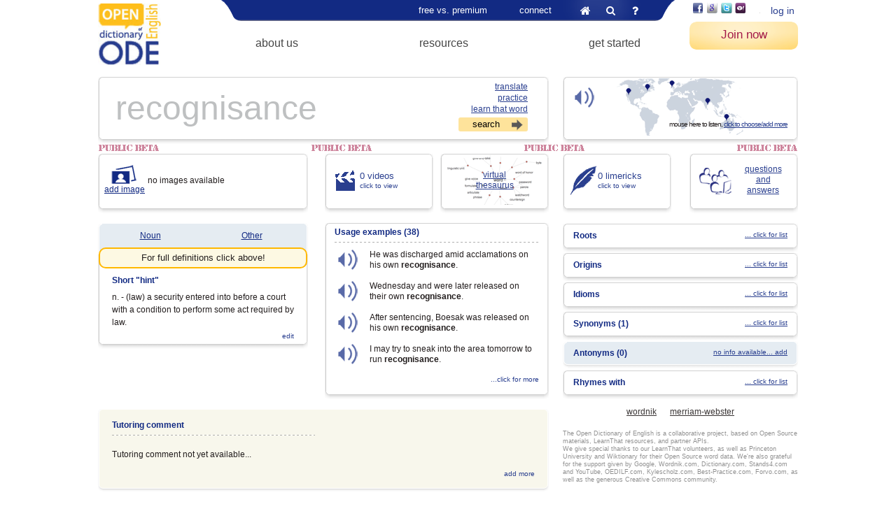

--- FILE ---
content_type: text/html; charset=UTF-8
request_url: https://www.learnthat.org/dictionary/81846_recognisance.html
body_size: 6329
content:
<!DOCTYPE html><html>
<head>
	<!-- Google Tag Manager -->
	<script>(function(w,d,s,l,i){w[l]=w[l]||[];w[l].push({'gtm.start':new Date().getTime(),event:'gtm.js'});var f=d.getElementsByTagName(s)[0],j=d.createElement(s),dl=l!='dataLayer'?'&l='+l:'';j.async=true;j.src='https://www.googletagmanager.com/gtm.js?id='+i+dl;f.parentNode.insertBefore(j,f);})(window,document,'script','dataLayer','GTM-TW55ZTH');</script>
	<!-- End Google Tag Manager -->
	<meta charset="utf-8" /><title>Recognisance | Word Recognisance at Open Dictionary of English by LearnThat Foundation</title><meta name="viewport" content="width=device-width, initial-scale=1.0" /><base href="https://www.learnthat.org/"><meta name="keywords" content="Recognisance, online dictionary, English dictionary, Recognisance definition, define Recognisance, definition of Recognisance, Recognisance pronunciation, Recognisance meaning, Recognisance origin, Recognisance examples" /><meta name="description" content="Recognisance definition, n. - (law) a security entered into before a court with a condition to perform some act required by law.. See more." /><link href="/favicon.ico" type="image/x-icon" rel="icon" /><link href="/favicon.ico" type="image/x-icon" rel="shortcut icon" /><link rel="stylesheet" href="//static.learnthat.org/img/styles.min_123.css" /><script src="//static.learnthat.org/js/tools.min_123.js"></script><meta name="fragment" content="!" />
	<link rel="stylesheet" href="//static.learnthat.org/img/dictionary.min_123.css" />
	<script src="//static.learnthat.org/js/dictionary.min_123.js"></script>
	<script src="https://maps.googleapis.com/maps/api/js?key=AIzaSyDKhdvFqeSMtdRcAcSKWw7pTYY-tkIlD-s"></script>	</head>
<body class="layout_wide layout_dictionary">
<!-- Google Tag Manager (noscript) -->
<noscript><iframe src="https://www.googletagmanager.com/ns.html?id=GTM-TW55ZTH" height="0" width="0" style="display:none;visibility:hidden"></iframe></noscript>
<!-- End Google Tag Manager (noscript) -->
	<div class="container">
	<div id="search-area" class="clear">
	<div id="cse-search-form"></div>
	<div id="search_button_close"></div>
</div>	<div class="header">
	<div class='logo logo_ode'><a href="/"><img src="//img1.learnthat.org/logo_ode.jpg" alt="Open Dictionary" /></a></div><div class='logo_mobile'><a href="/"><img src="//img1.learnthat.org/logo_mobile.png" alt="Open Dictionary" /></a></div>	<div class="menu_wrapper">
	<ul class="menu">
	<li class="menu_parent">
	<a href="/pages/pricing">free vs. premium</a>	<ul class="submenu">
	<li><a href="/pages/pricing">premium features</a></li>
	<li><a href="/pages/view/rewards.html">rewards</a></li>
	<li><a href="/orders/checkout">pricing - single</a></li>
	<li><a href="/orders/checkout_family">pricing - family</a></li>
	<li><a href="/orders/checkout_organizations">pricing - organizations</a></li>
	</ul>
	</li>
	<li class="menu_parent">
	<a href="/news">connect</a>	<ul class="submenu">
	<li><a href="/news">our blog</a></li>
	<li><a href="/pages/view/literacy_facts.html">the invisible cause</a></li>
	<li><a href="/pages/view/scholarship_pledge.html">initiatives</a></li>
	<li><a href="/pages/view/contact_us.html">contact us</a></li>
	</ul>
	</li>
	<li class="last menu_links">
	<a href="/" class="home" title="home">&#xf015;</a>
	<a href="#" rel="nofollow" class="search" id="search_icon" title="search">&#xf002;</a>
	<a href="https://support.learnthat.org/" rel="_blank" class="faq">&#xf128;</a>
	</li>
	</ul>

	<ul class="menu2 menu2_main">
	<li class="menu_parent">
	<a href="/pages/view/about_us.html">about us</a>	<ul class="submenu">
	<li><a href="/pages/view/about_us.html">LearnThat Foundation</a></li>
	<li><a href="/pages/view/testimonials.html">testimonials</a></li>
	<li><a href="/pages/view/cartoon_slideshow.html">LearnThatWord and...</a></li>
	<li><a href="https://www.learnthat.org/pages/view/member_slideshow.html">who uses it</a></li>
	<li><a href="/pages/view/partners.html">our partners</a></li>
	</ul>
	</li>
	<li class="menu_parent">
	<a href="/dictionary">resources</a>	<ul class="submenu">
	<li><a href="/dictionary">Open Dictionary of English</a></li>
	<li><a href="/pages/view/english-dictionary.html">About the ODE</a></li>
	<li><a href="/word_lists/archive">word list archive</a></li>
	<li><a href="/pages/view/roots.html">word roots</a></li>
	<li><a href="/pages/view/suffix.html">suffixes</a></li>
	<li><a href="/pages/view/fun_facts.html">English oddities</a></li>
	</ul>
	</li>
	<li class="menu_parent">
	<a href="https://www.learnthat.org/pages/view/get-started.html">get started</a>	<ul class="submenu">
	<li><a href="/pages/view/get-started.html">How it works - videos</a></li>
	<li><a href="/users/register">start student account</a></li>
	<li><a href="/users/teacher_signup">start teacher account</a></li>
	<li><a href="/pages/view/school_software_license.html">schools &amp; higher ed</a></li>
	<li><a href="/pages/view/tutors-and-intensive-english-program-iep-partners.html">tutors and IEP</a></li>
	</ul>
	</li>
	<li class="last"></li>
	</ul>
	</div>
	<div class="right_part">
	<div class="auth">
	<div class="third_party">
	<a href="/integration/authenticate/facebook" title="Login with your Facebook account" class="image_button facebook" onclick="third_party_login(this); return false;" rel="nofollow"></a> <a href="/integration/authenticate/google" title="Login with your Google/Gmail account" class="image_button google" onclick="third_party_login(this); return false;" rel="nofollow"></a> <a href="/integration/authenticate/twitter" title="Login with your Twitter account" class="image_button twitter" onclick="third_party_login(this); return false;" rel="nofollow"></a> <a href="/integration/authenticate/yahoo" title="Login with your Yahoo account" class="image_button yahoo" onclick="third_party_login(this); return false;" rel="nofollow"></a> <a href="/integration/authenticate/edmodo" title="Login with your Edmodo account" class="image_button edmodo" onclick="third_party_login(this); return false;" rel="nofollow"></a> 	</div>
	<a href="/users/login" class="login">log in</a></div>
<a href="/users/register" class="start registerLink" rel="_blank">Join now</a>	<a href="#" class="menu_mobile_toggle">&#xf0c9;</a>
	</div>
	<div id="menu_mobile"></div>
	</div>
	<div>
	<div class="content dictionary">
	<div><form method="post" action="/dictionary/81846_recognisance.html" accept-charset="utf-8"><div style="display:none;"><input type="hidden" name="_method" value="POST" /></div><div class="dictionary_top">
	<div class="l_column">
	<div class="block">
	<div class="top"></div>
	<div class="content_wrapper">
	<div>
	<div class="block_content practice">
	<textarea name="data[Word][word]" cols="20" rows="1" spellcheck="false" autocapitalize="off" autocorrect="off" title="recognisance" >recognisance</textarea><input type="hidden" name="word" value="recognisance" />	<div class="links">
	<a href="/users/preferences" class="translate" onmouseover="Tip(&#039;Click to select translate language.&#039;);" rel="_blank">translate</a><br /><a href="#" onmouseover="Tip(&#039;Click to practice this word.&#039;);" onclick="return practice_word($(this));">practice</a><br /><a href="#" onmouseover="Tip(&#039;Click to add to your tutoring sessions.&#039;);" onclick="var self=$(this); self.tooltip(&#039;destroy&#039;); $.post(&#039;/quiz/practice_word/81846&#039;, function(data){ self.tooltip(tipOptions(data)).tooltip(&#039;open&#039;); });return false;">learn that word</a><input class="search" type="submit" value="search">	</div>
	</div>
	</div>
	</div>
	<div class="bot"></div>
	</div>
	<script>
	$('.practice textarea').attr('wrap', 'off')
	.filter('[title]').placehold().removeAttr('title');
	</script>
	</div>
	<div class="r_column">
	<div class="clear">
	<div class="block audio_list_toggle">
	<div class="top"></div>
	<div class="content_wrapper">
	<div>
	<div class="block_content audio">
	<div class="icon" onmouseover="play_sound('https://espindle_media.s3.amazonaws.com/audio/words/81846.mp3');"></div>
	<div class="map"></div>
	<div class="audio_popup">
	mouse here to listen,
	<a rel="nofollow" href="dictionary/audio_list/81846">click to choose/add more</a>
	</div>
	</div>
	</div>
	</div>
	<div class="bot"></div>
	</div>
	</div>
	</div>
</div>
<div class="word_audio clear">
	<div class="block audio_description_wrap">
	<div class="top"></div>
	<div class="content_wrapper">
	<div>
	<div class="block_content audio_description clear">
	<table class="nohover nobg"><tbody><tr>
	<td><b>Location:</b></td>
	<td class="origin">USA<!--, Philadelphia, Pittsburgh--></td>
	</tr><tr>
	<td><b>Source:</b></td>
<!--	<td>Forvo, username lily</td>-->
	<td class="source">Learn That Word</td>
	</tr><tr>
	<td><b>Profile URL:</b></td>
	<td class="profile_url">www.learnthat.org</td>
	</tr></tbody></table>
	<div class="actions">
	<a href="#" class="soon">play again</a>
	<a href="/dictionary/vote/site:ltw/type:audio/id:81846/1" class="vote_up">like it</a>
<a href="/dictionary/vote/site:ltw/type:audio/id:81846/-1" class="vote_down">has problem</a>
<a class="flag" href="/dictionary/vote/site:ltw/type:audio/id:81846/flag"></a>	</div>
	</div>
	</div>
	</div>
	<div class="bot"></div>
	</div>
	<div class="record_word clear">
	<div class="left">
	<p>Are you a native English speaker? How do you pronounce this word?</p>
	<span>Thank you for contributing!</span>
	</div>
	<div class="right">
	<a href="#" class="soon">upload mp3 file</a> or
	<a href="#" class="soon">record now</a> it's easy, promised!
	</div>
	</div>
	<div class="audio_map"></div>
	<a href="#" class="close audio_list_toggle"></a>
</div>
<div class="word_definitions clear">
	<div>
	<h4><span class="title">{%type%}</span> Definitions</h4>
	<dl class="wordnet">
	<dt>WordNet 3.0<span>Copyright Princeton University</span></dt>
	<dd>{%wordnet%}</dd>
	</dl>
	</div>
	<div>
	<dl class="wordnik">
	<dt><a href="http://www.wordnik.com/words/recognisance#definitions" target="_blank">American Heritage &reg; Dictionary</a></dt>
	<dd>{%wordnik%}</dd>
	</dl>
	</div>
	<div class="last">
        <a class="close definitions_toggle" href="#"></a>
<!--
        <dl class="dictionary_com">
	<dt></dt><dd>{%dictionary_com%}</dd>
	</dl>
-->
	<dl class="definitions_com">
	<dt><a href="http://www.definitions.net/definition/recognisance" target="_blank">Definitions.net</a></dt>
	<dd>{%definitions_com%}</dd>
	</dl>
	</div>
</div><div class="word_videos">
	<h4>Videos</h4>
	<div class="upload"><a href="#" class="soon">Click here to upload you own video</a> for this word!</div>
	<div class="list"></div>
	<div class="skel video">
	<a href="" data-popup="{'iframe':'true','width':860,'height':600}"><img alt="" width="130" height="97" /></a>
	</div>
	<a href="#" class="close video_list_toggle"></a>
</div>
<div class="clear">
	<div class="l_column">
	<div class="clear">
	<div class="left_col">
	<div class="block images">
	<div class="top"></div>
	<div class="content_wrapper">
	<div>
	<div class="block_content">
	<ul class="clear">
	<li><a href="/dictionary/image_add/81846" class="view_add" data-popup="{'iframe':'true','width':640,'height':530}">add image</a></li>
	<li><br />no images available</li>
	</ul>
	</div>
	</div>
	</div>
	<div class="bot"></div>
	</div>
	<div class="definition">
	<div class="block block_blue">
	<div class="top"></div>
	<div class="content_wrapper">
	<div>
	<div class="block_content">
	<div class="types">
	<ul>
	<li>
	<a class="definitions_toggle" href="dictionary/definitions_popup/81846" rel="N" title="Noun">
	Noun	</a>
	</li>
	<li>
	<a class="definitions_toggle" href="dictionary/definitions_popup/81846" rel="O" title="Other">
	Other	</a>
	</li>
	</ul>
	</div>
	</div>
	</div>
	</div>
	</div>
	<div class="block block_white">
	<div class="content_wrapper">
	<div>
	<div class="block_content">
	<h5>Short "hint"</h5>
	<p>n. - (law) a security entered into before a court with a condition to perform some act required by law.</p>
	<a href="/dictionary/submit_notes/81846/Definition" class="add_edit" data-popup="{&#039;iframe&#039;:&#039;true&#039;,&#039;width&#039;:500,&#039;height&#039;:370}">edit</a>	</div>
	</div>
	</div>
	<div class="bot"></div>
	</div>
	</div>
	</div>
	<div class="right_col">
	<div class="clear">
	<div class="block videos_info">
	<div class="top"></div>
	<div class="content_wrapper">
	<div>
	<div class="block_content">
	<a href="dictionary/video_list/81846" rel="nofollow" class="video_list_toggle">
	<span>0 videos</span><br />
	click to view
	</a>
	</div>
	</div>
	</div>
	<div class="bot"></div>
	</div>
	<div class="block thesaurus_link">
	<div class="top"></div>
	<div class="content_wrapper">
	<div>
	<div class="block_content">
	<div class="visual"></div>
	<a href="http://kylescholz.com/projects/wordnet?recognisance" rel="_blank" onclick="return !window.open($(this).attr('href'),'kylescholz','width=800,height=600,scrollbars=no,status=0,toolbar=no,location=no,resizable=no');">virtual<br />thesaurus</a>	</div>
	</div>
	</div>
	<div class="bot"></div>
	</div>
	</div>
	<div class="block examples">
	<div class="top"></div>
	<div class="content_wrapper">
	<div>
	<div class="block_content">
	<h5>
	Usage examples
	(38)	</h5>
	<ul>
	<li>
	<a href="#" rel="nofollow"></a>
	<div>
	He was discharged amid acclamations on his own <b>recognisance</b>.	</div>
	</li>
	<li>
	<a href="#" rel="nofollow"></a>
	<div>
	Wednesday and were later released on their own <b>recognisance</b>.	</div>
	</li>
	<li>
	<a href="#" rel="nofollow"></a>
	<div>
	After sentencing, Boesak was released on his own <b>recognisance</b>.	</div>
	</li>
	<li>
	<a href="#" rel="nofollow"></a>
	<div>
	I may try to sneak into the area tomorrow to run <b>recognisance</b>.	</div>
	</li>
	</ul>
	<a href="/dictionary/samples/81846/WordSample" class="add_edit" data-popup="{&#039;iframe&#039;:&#039;true&#039;,&#039;width&#039;:800,&#039;height&#039;:600}">...click for more</a>	</div>
	</div>
	</div>
	<div class="bot"></div>
	</div>
	</div>
	</div>
	<div class="block block_wheat tutoring_comment">
	<div class="top"></div>
	<div class="content_wrapper">
	<div>
	<div class="block_content">
	<h5>Tutoring comment</h5>
	<div>
	<p><br />Tutoring comment not yet available...</p>
	</div>
	<a href="/dictionary/add_meta/81846/TutoringComment" class="add_edit" data-popup="{&#039;iframe&#039;:&#039;true&#039;,&#039;width&#039;:440,&#039;height&#039;:420}">add more</a>	</div>
	</div>
	</div>
	<div class="bot"></div>
	</div>
	</div>
	<div class="r_column">
	<div class="clear blocks">
	<div class="block limericks_info">
	<div class="top"></div>
	<div class="content_wrapper">
	<div>
	<div class="block_content">
	<a href="dictionary/limericks/81846" rel="nofollow" data-popup="{'iframe':'true','width':640,'height':530}">
	<span>0 limericks</span><br />click to view
	</a>
	</div>
	</div>
	</div>
	<div class="bot"></div>
	</div>
	<div class="block questions_link">
	<div class="top"></div>
	<div class="content_wrapper">
	<div>
	<div class="block_content">
	<a href="#" class="soon">questions<br />and<br />answers</a>
	</div>
	</div>
	</div>
	<div class="bot"></div>
	</div>
	</div>
	<ul class="relatives">
	<li class="block ">
	<div class="top"></div>
	<div class="content_wrapper">
	<div>
	<div class="block_content">
	<a href="/dictionary/roots/81846/Root" rel="nofollow" data-popup="{&#039;iframe&#039;:&#039;true&#039;,&#039;width&#039;:500,&#039;height&#039;:420}">... click for list</a><h6>Roots</h6>	</div>
	</div>
	</div>
	<div class="bot"></div>
	</li>
	<li class="block ">
	<div class="top"></div>
	<div class="content_wrapper">
	<div>
	<div class="block_content">
	<a href="/dictionary/origins/81846" rel="nofollow" data-popup="{&#039;iframe&#039;:&#039;true&#039;,&#039;width&#039;:500,&#039;height&#039;:420}">... click for list</a><h6>Origins</h6>	</div>
	</div>
	</div>
	<div class="bot"></div>
	</li>
	<li class="block ">
	<div class="top"></div>
	<div class="content_wrapper">
	<div>
	<div class="block_content">
	<a href="/dictionary/idioms/81846/Idiom" rel="nofollow" data-popup="{&#039;iframe&#039;:&#039;true&#039;,&#039;width&#039;:600,&#039;height&#039;:580}">... click for list</a><h6>Idioms</h6>	</div>
	</div>
	</div>
	<div class="bot"></div>
	</li>
	<li class="block ">
	<div class="top"></div>
	<div class="content_wrapper">
	<div>
	<div class="block_content">
	<a href="/dictionary/related_words/81846/Synonym" rel="nofollow" data-popup="{&#039;iframe&#039;:&#039;true&#039;,&#039;width&#039;:523,&#039;height&#039;:384}">... click for list</a><h6>Synonyms (1)</h6>	</div>
	</div>
	</div>
	<div class="bot"></div>
	</li>
	<li class="block block_blue">
	<div class="top"></div>
	<div class="content_wrapper">
	<div>
	<div class="block_content">
	<a href="/dictionary/submit_notes/81846/Antonym" rel="nofollow" data-popup="{&#039;iframe&#039;:&#039;true&#039;,&#039;width&#039;:500,&#039;height&#039;:370}">no info available... add</a><h6>Antonyms (0)</h6>	</div>
	</div>
	</div>
	<div class="bot"></div>
	</li>
	<li class="block ">
	<div class="top"></div>
	<div class="content_wrapper">
	<div>
	<div class="block_content">
	<a href="/dictionary/rhymes/81846/Rhyme" rel="nofollow" data-popup="{&#039;iframe&#039;:&#039;true&#039;,&#039;width&#039;:500,&#039;height&#039;:420}">... click for list</a><h6>Rhymes with</h6>	</div>
	</div>
	</div>
	<div class="bot"></div>
	</li>
	</ul>
	<div class="partner_links">
	<a href="http://www.wordnik.com/words/recognisance" rel="_blank">wordnik</a>
	<a href="http://www.merriam-webster.com/dictionary/recognisance" rel="_blank">merriam-webster</a>
	</div>
	<div class="greetings">The Open Dictionary of English is a collaborative project, based on Open Source materials, LearnThat resources, and partner APIs.<br />

We give special thanks to our LearnThat volunteers, as well as Princeton University and Wiktionary for their Open Source word data. We're also grateful for the support given by Google, Wordnik.com, Dictionary.com, Stands4.com and YouTube, OEDILF.com, Kylescholz.com, Best-Practice.com, Forvo.com, as well as the generous Creative Commons community.</div>
	</div>
</div>
<div class="audioPlayer">
	<div id="audio_player_container" class="jp-video" style="width:0px; height:0px;">
	<div class="jp-type-single">
	<div id="audio_player" class="jp-jplayer" style="width:0px; height:0px;"></div>
	<div class="jp-no-solution">
	<span>Update Required</span>
	To play the media you will need to either update your browser to a recent version or update your
	<a href="http://get.adobe.com/flashplayer/" rel="_blank">Flash plugin</a>.
	</div>
	</div>
</div>
<script>
/* <![CDATA[ */
	(function() {
	var options = {
	size: {width: "0px", height: "0px"},
	autohide: {restored:true},
	cssSelectorAncestor: '#audio_player_container',
	swfPath:  "\/js\/jPlayer",
	supplied: 'm4v, mp3, flv',
	solution: "html, flash",
	wmode: 'transparent'
	};
	
	var $player = $('#audio_player');
	if ($.fn.jPlayer)
	$player.jPlayer(options);
	else
	$(function() { $player.jPlayer(options); })
	})();
/* ]]> */
</script></div>
<script>
	var $audioPlayer = null;
	var audio_player_url = null;
	var audio_player_mute = null;
	$('#audio_player').bind('jPlayer_ready', function() {
	$audioPlayer = $(this);
	if (null !== audio_player_url) {
	play_sound(audio_player_url, audio_player_mute);
	audio_player_url = null;
	}
	});

	function play_sound(url, mute) {
	if (null === $audioPlayer) {
	audio_player_url = url;
	audio_player_mute = mute;
	} else {
	mute = 'boolean' == typeof mute ? mute : false;
	$audioPlayer.jPlayer('setMedia', {mp3: url});
	$audioPlayer.jPlayer('mute', mute);
	$audioPlayer.jPlayer('play');
	}

	return false;
	}
</script></form><script>
	$(function() {
	init_dictionary();
	var textarea = $('.practice textarea');
	textarea.bind('practice_success', init_dictionary);
	})
</script></div>
	</div>
</div>
	<div class="footer">
	<div class="footer_bg"></div>
<div class="menu">
	<div class="menu1">
	<ul>
	<li><a href="https://support.learnthat.org/" rel="_blank">support</a></li>
	<li><a href="/pages/view/policy.html">policy</a></li>
	<li><a href="/pages/view/editors.html">volunteer</a></li>
	<li><a href="https://plus.google.com/106956345932513629695" rel="publisher">Find us on Google+</a></li>
	<li><a href="http://www.linkedin.com/groups/Vocabulary-Junction-4970783" title="Vocabulary Junction LinkedIn group">Our LinkedIn group</a></li>
	<li><a href="https://www.learnthat.org/pages/view/spelling-city.html">Spelling City comparison</a></li>
	</ul>
	</div>
	<div class="menu2">
	<ul>
	<li><a href="/pages/view/spelling-bee.html">spelling bee</a></li>
	<li><a href="/pages/view/spelling_bee_words.html">spelling bee words</a></li>
	<li><a href="/pages/view/learn_english_ELL.html">learn English (ELL)</a></li>
	<li><a href="/pages/view/academic_vocabulary_GRE.html">academic vocabulary/GRE</a></li>
	<li><a href="/pages/view/SAT_words.html">SAT words</a></li>
	<li><a href="/pages/view/toefl_vocabulary_for_ielts.html">TOEFL vocabulary/IELTS</a></li>
	</ul>
	</div>
	<div class="menu3">
	<ul>
	<li><a href="/pages/view/spelling-words-2.html" title="Find your spelling words and learn them">spelling words</a></li>
	<li><a href="/pages/view/spelling.html">spelling coaching</a></li>
	<li><a href="/pages/view/commonly_misspelled_words.html">commonly misspelled words</a></li>
	<li><a href="/pages/view/spelling-word-list.html">spelling word list</a></li>
	<li><a href="/pages/view/spelling-games.html">spelling games</a></li>
	<li><a href="https://www.learnthat.org/pages/view/tutors-and-intensive-english-program-iep-partners.html">tutoring partners</a></li>
	</ul>
	</div>
	</div>
<div class="footer_bg"></div>
<p>LearnThatWord and the Open Dictionary of English are programs by LearnThat Foundation, a 501(c)3 nonprofit.</p>
<p>
	Questions? Feedback? We want to hear from you!<br />
	<a href="/cdn-cgi/l/email-protection#bac9cfcacad5c8cefad6dfdbc8d4ced2dbce94d5c8dd">Email us</a>
	or <a href="https://app.helponclick.com/help?lang=en&amp;ava=1&amp;a=547e24487cac4e6a80436f7ca2d1033f" rel="_blank" onclick="return launch_support(this);">click here for instant support</a>.
</p>
<p>Copyright © 2005 and after - LearnThat Foundation. Patents pending.</p>	</div>
	    </div>
	<script data-cfasync="false" src="/cdn-cgi/scripts/5c5dd728/cloudflare-static/email-decode.min.js"></script><script>enable_voting();</script>
	<script src="/js/jPlayer/jquery.jplayer.min_123.js"></script>	<script>
	var clickRankAi = document.createElement("script");
	clickRankAi.src = "https://js.clickrank.ai/seo/d81b4125-26fd-4a7a-83a3-d58963c64b75/script?" + new Date().getTime();
	clickRankAi.async = true;
	document.head.appendChild(clickRankAi);
	</script>
<script defer src="https://static.cloudflareinsights.com/beacon.min.js/vcd15cbe7772f49c399c6a5babf22c1241717689176015" integrity="sha512-ZpsOmlRQV6y907TI0dKBHq9Md29nnaEIPlkf84rnaERnq6zvWvPUqr2ft8M1aS28oN72PdrCzSjY4U6VaAw1EQ==" data-cf-beacon='{"version":"2024.11.0","token":"a553709fc54c44b9b03a9a32bf20984e","r":1,"server_timing":{"name":{"cfCacheStatus":true,"cfEdge":true,"cfExtPri":true,"cfL4":true,"cfOrigin":true,"cfSpeedBrain":true},"location_startswith":null}}' crossorigin="anonymous"></script>
</body>
</html>
